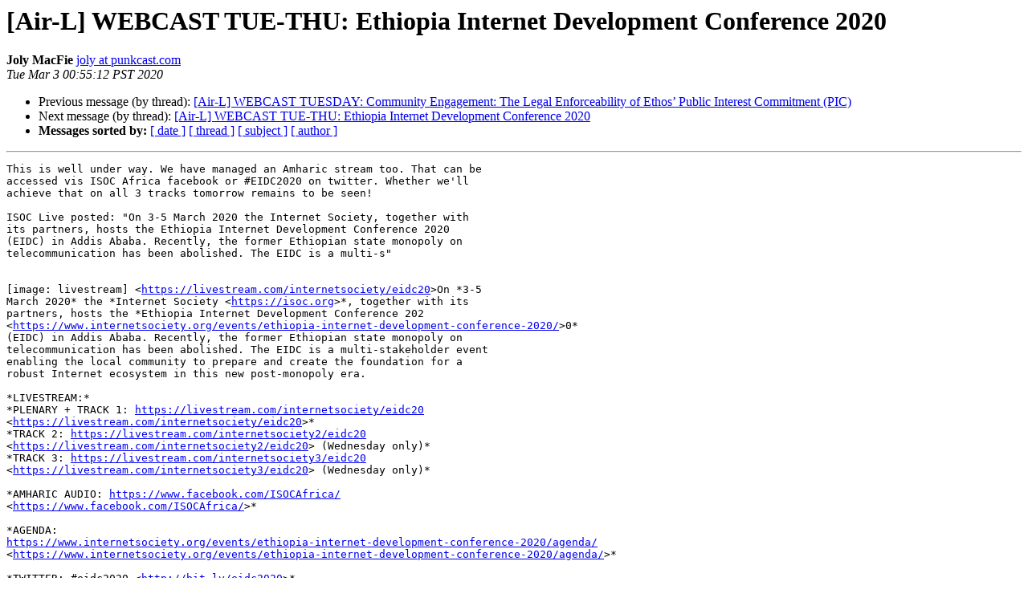

--- FILE ---
content_type: text/html
request_url: http://listserv.aoir.org/pipermail/air-l-aoir.org/2020-March/040901.html
body_size: 1776
content:
<!DOCTYPE HTML PUBLIC "-//W3C//DTD HTML 4.01 Transitional//EN">
<HTML>
 <HEAD>
   <TITLE> [Air-L] WEBCAST TUE-THU: Ethiopia Internet Development Conference 2020
   </TITLE>
   <LINK REL="Index" HREF="index.html" >
   <LINK REL="made" HREF="mailto:air-l%40listserv.aoir.org?Subject=Re%3A%20%5BAir-L%5D%20WEBCAST%20TUE-THU%3A%20Ethiopia%20Internet%20Development%20Conference%0A%202020&In-Reply-To=%3CCAM9VJk0gg9k0gqAPKs67nj4iMm3NOe%3DFpvjGyKf2HxCyx6aNxQ%40mail.gmail.com%3E">
   <META NAME="robots" CONTENT="index,nofollow">
   <style type="text/css">
       pre {
           white-space: pre-wrap;       /* css-2.1, curent FF, Opera, Safari */
           }
   </style>
   <META http-equiv="Content-Type" content="text/html; charset=us-ascii">
   <LINK REL="Previous"  HREF="089214.html">
   <LINK REL="Next"  HREF="089197.html">
 </HEAD>
 <BODY BGCOLOR="#ffffff">
   <H1>[Air-L] WEBCAST TUE-THU: Ethiopia Internet Development Conference 2020</H1>
<!--htdig_noindex-->
    <B>Joly MacFie</B> 
    <A HREF="mailto:air-l%40listserv.aoir.org?Subject=Re%3A%20%5BAir-L%5D%20WEBCAST%20TUE-THU%3A%20Ethiopia%20Internet%20Development%20Conference%0A%202020&In-Reply-To=%3CCAM9VJk0gg9k0gqAPKs67nj4iMm3NOe%3DFpvjGyKf2HxCyx6aNxQ%40mail.gmail.com%3E"
       TITLE="[Air-L] WEBCAST TUE-THU: Ethiopia Internet Development Conference 2020">joly at punkcast.com
       </A><BR>
    <I>Tue Mar  3 00:55:12 PST 2020</I>
    <P><UL>
        <LI>Previous message (by thread): <A HREF="089214.html">[Air-L]  WEBCAST TUESDAY: Community Engagement: The Legal Enforceability of Ethos&#8217; Public Interest Commitment (PIC)
</A></li>
        <LI>Next message (by thread): <A HREF="089197.html">[Air-L] WEBCAST TUE-THU: Ethiopia Internet Development Conference 2020
</A></li>
         <LI> <B>Messages sorted by:</B> 
              <a href="date.html#40901">[ date ]</a>
              <a href="thread.html#40901">[ thread ]</a>
              <a href="subject.html#40901">[ subject ]</a>
              <a href="author.html#40901">[ author ]</a>
         </LI>
       </UL>
    <HR>  
<!--/htdig_noindex-->
<!--beginarticle-->
<PRE>This is well under way. We have managed an Amharic stream too. That can be
accessed vis ISOC Africa facebook or #EIDC2020 on twitter. Whether we'll
achieve that on all 3 tracks tomorrow remains to be seen!

ISOC Live posted: &quot;On 3-5 March 2020 the Internet Society, together with
its partners, hosts the Ethiopia Internet Development Conference 2020
(EIDC) in Addis Ababa. Recently, the former Ethiopian state monopoly on
telecommunication has been abolished. The EIDC is a multi-s&quot;


[image: livestream] &lt;<A HREF="https://livestream.com/internetsociety/eidc20">https://livestream.com/internetsociety/eidc20</A>&gt;On *3-5
March 2020* the *Internet Society &lt;<A HREF="https://isoc.org">https://isoc.org</A>&gt;*, together with its
partners, hosts the *Ethiopia Internet Development Conference 202
&lt;<A HREF="https://www.internetsociety.org/events/ethiopia-internet-development-conference-2020/">https://www.internetsociety.org/events/ethiopia-internet-development-conference-2020/</A>&gt;0*
(EIDC) in Addis Ababa. Recently, the former Ethiopian state monopoly on
telecommunication has been abolished. The EIDC is a multi-stakeholder event
enabling the local community to prepare and create the foundation for a
robust Internet ecosystem in this new post-monopoly era.

*LIVESTREAM:*
*PLENARY + TRACK 1: <A HREF="https://livestream.com/internetsociety/eidc20">https://livestream.com/internetsociety/eidc20</A>
&lt;<A HREF="https://livestream.com/internetsociety/eidc20">https://livestream.com/internetsociety/eidc20</A>&gt;*
*TRACK 2: <A HREF="https://livestream.com/internetsociety2/eidc20">https://livestream.com/internetsociety2/eidc20</A>
&lt;<A HREF="https://livestream.com/internetsociety2/eidc20">https://livestream.com/internetsociety2/eidc20</A>&gt; (Wednesday only)*
*TRACK 3: <A HREF="https://livestream.com/internetsociety3/eidc20">https://livestream.com/internetsociety3/eidc20</A>
&lt;<A HREF="https://livestream.com/internetsociety3/eidc20">https://livestream.com/internetsociety3/eidc20</A>&gt; (Wednesday only)*

*AMHARIC AUDIO: <A HREF="https://www.facebook.com/ISOCAfrica/">https://www.facebook.com/ISOCAfrica/</A>
&lt;<A HREF="https://www.facebook.com/ISOCAfrica/">https://www.facebook.com/ISOCAfrica/</A>&gt;*

*AGENDA:
<A HREF="https://www.internetsociety.org/events/ethiopia-internet-development-conference-2020/agenda/">https://www.internetsociety.org/events/ethiopia-internet-development-conference-2020/agenda/</A>
&lt;<A HREF="https://www.internetsociety.org/events/ethiopia-internet-development-conference-2020/agenda/">https://www.internetsociety.org/events/ethiopia-internet-development-conference-2020/agenda/</A>&gt;*

*TWITTER: #eidc2020 &lt;<A HREF="http://bit.ly/eidc2020">http://bit.ly/eidc2020</A>&gt;*

*Permalink*
<A HREF="https://isoc.live/11843/">https://isoc.live/11843/</A>


-- 
--------------------------------------
Joly MacFie  +2185659365
--------------------------------------
-

</PRE>


<!--endarticle-->
<!--htdig_noindex-->
    <HR>
    <P><UL>
        <!--threads-->
	<LI>Previous message (by thread): <A HREF="089214.html">[Air-L]  WEBCAST TUESDAY: Community Engagement: The Legal Enforceability of Ethos&#8217; Public Interest Commitment (PIC)
</A></li>
	<LI>Next message (by thread): <A HREF="089197.html">[Air-L] WEBCAST TUE-THU: Ethiopia Internet Development Conference 2020
</A></li>
         <LI> <B>Messages sorted by:</B> 
              <a href="date.html#40901">[ date ]</a>
              <a href="thread.html#40901">[ thread ]</a>
              <a href="subject.html#40901">[ subject ]</a>
              <a href="author.html#40901">[ author ]</a>
         </LI>
       </UL>

<hr>
<a href="http://listserv.aoir.org/listinfo.cgi/air-l-aoir.org">More information about the Air-L
mailing list</a><br>
<!--/htdig_noindex-->
</body></html>
